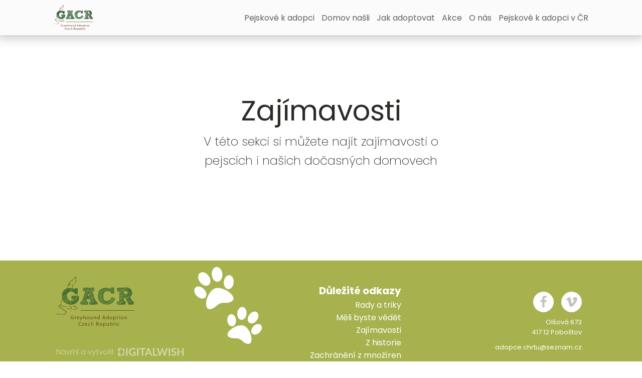

--- FILE ---
content_type: text/html; charset=UTF-8
request_url: https://adopcechrtu.cz/zajimavosti/
body_size: 9055
content:
<!DOCTYPE html>
<html lang="cs" >
<head>
<meta charset="UTF-8">
<meta name="viewport" content="width=device-width">
<!-- WP_HEAD() START -->
<meta name='robots' content='index, follow, max-image-preview:large, max-snippet:-1, max-video-preview:-1' />

	<!-- This site is optimized with the Yoast SEO plugin v19.5.1 - https://yoast.com/wordpress/plugins/seo/ -->
	<title>Zajímavosti | Adopce chrtu</title>
	<link rel="canonical" href="https://adopcechrtu.cz/zajimavosti/" />
	<meta property="og:locale" content="cs_CZ" />
	<meta property="og:type" content="article" />
	<meta property="og:title" content="Zajímavosti | Adopce chrtu" />
	<meta property="og:url" content="https://adopcechrtu.cz/zajimavosti/" />
	<meta property="og:site_name" content="Adopce chrtu" />
	<meta property="article:modified_time" content="2022-02-09T19:07:43+00:00" />
	<meta property="og:image" content="https://adopcechrtu.cz/wp-content/uploads/2021/10/logo-triko-1.png" />
	<meta property="og:image:width" content="908" />
	<meta property="og:image:height" content="352" />
	<meta property="og:image:type" content="image/png" />
	<meta name="twitter:card" content="summary_large_image" />
	<script type="application/ld+json" class="yoast-schema-graph">{"@context":"https://schema.org","@graph":[{"@type":"WebPage","@id":"https://adopcechrtu.cz/zajimavosti/","url":"https://adopcechrtu.cz/zajimavosti/","name":"Zajímavosti | Adopce chrtu","isPartOf":{"@id":"https://adopcechrtu.cz/#website"},"datePublished":"2022-02-09T19:07:42+00:00","dateModified":"2022-02-09T19:07:43+00:00","breadcrumb":{"@id":"https://adopcechrtu.cz/zajimavosti/#breadcrumb"},"inLanguage":"cs","potentialAction":[{"@type":"ReadAction","target":["https://adopcechrtu.cz/zajimavosti/"]}]},{"@type":"BreadcrumbList","@id":"https://adopcechrtu.cz/zajimavosti/#breadcrumb","itemListElement":[{"@type":"ListItem","position":1,"name":"Domů","item":"https://adopcechrtu.cz/"},{"@type":"ListItem","position":2,"name":"Zajímavosti"}]},{"@type":"WebSite","@id":"https://adopcechrtu.cz/#website","url":"https://adopcechrtu.cz/","name":"Adopce chrtu","description":"Pomáháme zachraňovat vysloužilé chrty ze zahraničí","publisher":{"@id":"https://adopcechrtu.cz/#organization"},"potentialAction":[{"@type":"SearchAction","target":{"@type":"EntryPoint","urlTemplate":"https://adopcechrtu.cz/?s={search_term_string}"},"query-input":"required name=search_term_string"}],"inLanguage":"cs"},{"@type":"Organization","@id":"https://adopcechrtu.cz/#organization","name":"Adopce Chrtů - GACR | GALGO","url":"https://adopcechrtu.cz/","sameAs":[],"logo":{"@type":"ImageObject","inLanguage":"cs","@id":"https://adopcechrtu.cz/#/schema/logo/image/","url":"https://adopcechrtu.cz/wp-content/uploads/2021/08/GACR_rgb.png","contentUrl":"https://adopcechrtu.cz/wp-content/uploads/2021/08/GACR_rgb.png","width":517,"height":333,"caption":"Adopce Chrtů - GACR | GALGO"},"image":{"@id":"https://adopcechrtu.cz/#/schema/logo/image/"}}]}</script>
	<!-- / Yoast SEO plugin. -->


<link rel="alternate" title="oEmbed (JSON)" type="application/json+oembed" href="https://adopcechrtu.cz/wp-json/oembed/1.0/embed?url=https%3A%2F%2Fadopcechrtu.cz%2Fzajimavosti%2F" />
<link rel="alternate" title="oEmbed (XML)" type="text/xml+oembed" href="https://adopcechrtu.cz/wp-json/oembed/1.0/embed?url=https%3A%2F%2Fadopcechrtu.cz%2Fzajimavosti%2F&#038;format=xml" />
<style id='wp-img-auto-sizes-contain-inline-css' type='text/css'>
img:is([sizes=auto i],[sizes^="auto," i]){contain-intrinsic-size:3000px 1500px}
/*# sourceURL=wp-img-auto-sizes-contain-inline-css */
</style>
<style id='wp-block-library-inline-css' type='text/css'>
:root{--wp-block-synced-color:#7a00df;--wp-block-synced-color--rgb:122,0,223;--wp-bound-block-color:var(--wp-block-synced-color);--wp-editor-canvas-background:#ddd;--wp-admin-theme-color:#007cba;--wp-admin-theme-color--rgb:0,124,186;--wp-admin-theme-color-darker-10:#006ba1;--wp-admin-theme-color-darker-10--rgb:0,107,160.5;--wp-admin-theme-color-darker-20:#005a87;--wp-admin-theme-color-darker-20--rgb:0,90,135;--wp-admin-border-width-focus:2px}@media (min-resolution:192dpi){:root{--wp-admin-border-width-focus:1.5px}}.wp-element-button{cursor:pointer}:root .has-very-light-gray-background-color{background-color:#eee}:root .has-very-dark-gray-background-color{background-color:#313131}:root .has-very-light-gray-color{color:#eee}:root .has-very-dark-gray-color{color:#313131}:root .has-vivid-green-cyan-to-vivid-cyan-blue-gradient-background{background:linear-gradient(135deg,#00d084,#0693e3)}:root .has-purple-crush-gradient-background{background:linear-gradient(135deg,#34e2e4,#4721fb 50%,#ab1dfe)}:root .has-hazy-dawn-gradient-background{background:linear-gradient(135deg,#faaca8,#dad0ec)}:root .has-subdued-olive-gradient-background{background:linear-gradient(135deg,#fafae1,#67a671)}:root .has-atomic-cream-gradient-background{background:linear-gradient(135deg,#fdd79a,#004a59)}:root .has-nightshade-gradient-background{background:linear-gradient(135deg,#330968,#31cdcf)}:root .has-midnight-gradient-background{background:linear-gradient(135deg,#020381,#2874fc)}:root{--wp--preset--font-size--normal:16px;--wp--preset--font-size--huge:42px}.has-regular-font-size{font-size:1em}.has-larger-font-size{font-size:2.625em}.has-normal-font-size{font-size:var(--wp--preset--font-size--normal)}.has-huge-font-size{font-size:var(--wp--preset--font-size--huge)}.has-text-align-center{text-align:center}.has-text-align-left{text-align:left}.has-text-align-right{text-align:right}.has-fit-text{white-space:nowrap!important}#end-resizable-editor-section{display:none}.aligncenter{clear:both}.items-justified-left{justify-content:flex-start}.items-justified-center{justify-content:center}.items-justified-right{justify-content:flex-end}.items-justified-space-between{justify-content:space-between}.screen-reader-text{border:0;clip-path:inset(50%);height:1px;margin:-1px;overflow:hidden;padding:0;position:absolute;width:1px;word-wrap:normal!important}.screen-reader-text:focus{background-color:#ddd;clip-path:none;color:#444;display:block;font-size:1em;height:auto;left:5px;line-height:normal;padding:15px 23px 14px;text-decoration:none;top:5px;width:auto;z-index:100000}html :where(.has-border-color){border-style:solid}html :where([style*=border-top-color]){border-top-style:solid}html :where([style*=border-right-color]){border-right-style:solid}html :where([style*=border-bottom-color]){border-bottom-style:solid}html :where([style*=border-left-color]){border-left-style:solid}html :where([style*=border-width]){border-style:solid}html :where([style*=border-top-width]){border-top-style:solid}html :where([style*=border-right-width]){border-right-style:solid}html :where([style*=border-bottom-width]){border-bottom-style:solid}html :where([style*=border-left-width]){border-left-style:solid}html :where(img[class*=wp-image-]){height:auto;max-width:100%}:where(figure){margin:0 0 1em}html :where(.is-position-sticky){--wp-admin--admin-bar--position-offset:var(--wp-admin--admin-bar--height,0px)}@media screen and (max-width:600px){html :where(.is-position-sticky){--wp-admin--admin-bar--position-offset:0px}}

/*# sourceURL=wp-block-library-inline-css */
</style><style id='wp-block-paragraph-inline-css' type='text/css'>
.is-small-text{font-size:.875em}.is-regular-text{font-size:1em}.is-large-text{font-size:2.25em}.is-larger-text{font-size:3em}.has-drop-cap:not(:focus):first-letter{float:left;font-size:8.4em;font-style:normal;font-weight:100;line-height:.68;margin:.05em .1em 0 0;text-transform:uppercase}body.rtl .has-drop-cap:not(:focus):first-letter{float:none;margin-left:.1em}p.has-drop-cap.has-background{overflow:hidden}:root :where(p.has-background){padding:1.25em 2.375em}:where(p.has-text-color:not(.has-link-color)) a{color:inherit}p.has-text-align-left[style*="writing-mode:vertical-lr"],p.has-text-align-right[style*="writing-mode:vertical-rl"]{rotate:180deg}
/*# sourceURL=https://adopcechrtu.cz/wp-includes/blocks/paragraph/style.min.css */
</style>
<style id='global-styles-inline-css' type='text/css'>
:root{--wp--preset--aspect-ratio--square: 1;--wp--preset--aspect-ratio--4-3: 4/3;--wp--preset--aspect-ratio--3-4: 3/4;--wp--preset--aspect-ratio--3-2: 3/2;--wp--preset--aspect-ratio--2-3: 2/3;--wp--preset--aspect-ratio--16-9: 16/9;--wp--preset--aspect-ratio--9-16: 9/16;--wp--preset--color--black: #000000;--wp--preset--color--cyan-bluish-gray: #abb8c3;--wp--preset--color--white: #ffffff;--wp--preset--color--pale-pink: #f78da7;--wp--preset--color--vivid-red: #cf2e2e;--wp--preset--color--luminous-vivid-orange: #ff6900;--wp--preset--color--luminous-vivid-amber: #fcb900;--wp--preset--color--light-green-cyan: #7bdcb5;--wp--preset--color--vivid-green-cyan: #00d084;--wp--preset--color--pale-cyan-blue: #8ed1fc;--wp--preset--color--vivid-cyan-blue: #0693e3;--wp--preset--color--vivid-purple: #9b51e0;--wp--preset--gradient--vivid-cyan-blue-to-vivid-purple: linear-gradient(135deg,rgb(6,147,227) 0%,rgb(155,81,224) 100%);--wp--preset--gradient--light-green-cyan-to-vivid-green-cyan: linear-gradient(135deg,rgb(122,220,180) 0%,rgb(0,208,130) 100%);--wp--preset--gradient--luminous-vivid-amber-to-luminous-vivid-orange: linear-gradient(135deg,rgb(252,185,0) 0%,rgb(255,105,0) 100%);--wp--preset--gradient--luminous-vivid-orange-to-vivid-red: linear-gradient(135deg,rgb(255,105,0) 0%,rgb(207,46,46) 100%);--wp--preset--gradient--very-light-gray-to-cyan-bluish-gray: linear-gradient(135deg,rgb(238,238,238) 0%,rgb(169,184,195) 100%);--wp--preset--gradient--cool-to-warm-spectrum: linear-gradient(135deg,rgb(74,234,220) 0%,rgb(151,120,209) 20%,rgb(207,42,186) 40%,rgb(238,44,130) 60%,rgb(251,105,98) 80%,rgb(254,248,76) 100%);--wp--preset--gradient--blush-light-purple: linear-gradient(135deg,rgb(255,206,236) 0%,rgb(152,150,240) 100%);--wp--preset--gradient--blush-bordeaux: linear-gradient(135deg,rgb(254,205,165) 0%,rgb(254,45,45) 50%,rgb(107,0,62) 100%);--wp--preset--gradient--luminous-dusk: linear-gradient(135deg,rgb(255,203,112) 0%,rgb(199,81,192) 50%,rgb(65,88,208) 100%);--wp--preset--gradient--pale-ocean: linear-gradient(135deg,rgb(255,245,203) 0%,rgb(182,227,212) 50%,rgb(51,167,181) 100%);--wp--preset--gradient--electric-grass: linear-gradient(135deg,rgb(202,248,128) 0%,rgb(113,206,126) 100%);--wp--preset--gradient--midnight: linear-gradient(135deg,rgb(2,3,129) 0%,rgb(40,116,252) 100%);--wp--preset--font-size--small: 13px;--wp--preset--font-size--medium: 20px;--wp--preset--font-size--large: 36px;--wp--preset--font-size--x-large: 42px;--wp--preset--spacing--20: 0.44rem;--wp--preset--spacing--30: 0.67rem;--wp--preset--spacing--40: 1rem;--wp--preset--spacing--50: 1.5rem;--wp--preset--spacing--60: 2.25rem;--wp--preset--spacing--70: 3.38rem;--wp--preset--spacing--80: 5.06rem;--wp--preset--shadow--natural: 6px 6px 9px rgba(0, 0, 0, 0.2);--wp--preset--shadow--deep: 12px 12px 50px rgba(0, 0, 0, 0.4);--wp--preset--shadow--sharp: 6px 6px 0px rgba(0, 0, 0, 0.2);--wp--preset--shadow--outlined: 6px 6px 0px -3px rgb(255, 255, 255), 6px 6px rgb(0, 0, 0);--wp--preset--shadow--crisp: 6px 6px 0px rgb(0, 0, 0);}:where(.is-layout-flex){gap: 0.5em;}:where(.is-layout-grid){gap: 0.5em;}body .is-layout-flex{display: flex;}.is-layout-flex{flex-wrap: wrap;align-items: center;}.is-layout-flex > :is(*, div){margin: 0;}body .is-layout-grid{display: grid;}.is-layout-grid > :is(*, div){margin: 0;}:where(.wp-block-columns.is-layout-flex){gap: 2em;}:where(.wp-block-columns.is-layout-grid){gap: 2em;}:where(.wp-block-post-template.is-layout-flex){gap: 1.25em;}:where(.wp-block-post-template.is-layout-grid){gap: 1.25em;}.has-black-color{color: var(--wp--preset--color--black) !important;}.has-cyan-bluish-gray-color{color: var(--wp--preset--color--cyan-bluish-gray) !important;}.has-white-color{color: var(--wp--preset--color--white) !important;}.has-pale-pink-color{color: var(--wp--preset--color--pale-pink) !important;}.has-vivid-red-color{color: var(--wp--preset--color--vivid-red) !important;}.has-luminous-vivid-orange-color{color: var(--wp--preset--color--luminous-vivid-orange) !important;}.has-luminous-vivid-amber-color{color: var(--wp--preset--color--luminous-vivid-amber) !important;}.has-light-green-cyan-color{color: var(--wp--preset--color--light-green-cyan) !important;}.has-vivid-green-cyan-color{color: var(--wp--preset--color--vivid-green-cyan) !important;}.has-pale-cyan-blue-color{color: var(--wp--preset--color--pale-cyan-blue) !important;}.has-vivid-cyan-blue-color{color: var(--wp--preset--color--vivid-cyan-blue) !important;}.has-vivid-purple-color{color: var(--wp--preset--color--vivid-purple) !important;}.has-black-background-color{background-color: var(--wp--preset--color--black) !important;}.has-cyan-bluish-gray-background-color{background-color: var(--wp--preset--color--cyan-bluish-gray) !important;}.has-white-background-color{background-color: var(--wp--preset--color--white) !important;}.has-pale-pink-background-color{background-color: var(--wp--preset--color--pale-pink) !important;}.has-vivid-red-background-color{background-color: var(--wp--preset--color--vivid-red) !important;}.has-luminous-vivid-orange-background-color{background-color: var(--wp--preset--color--luminous-vivid-orange) !important;}.has-luminous-vivid-amber-background-color{background-color: var(--wp--preset--color--luminous-vivid-amber) !important;}.has-light-green-cyan-background-color{background-color: var(--wp--preset--color--light-green-cyan) !important;}.has-vivid-green-cyan-background-color{background-color: var(--wp--preset--color--vivid-green-cyan) !important;}.has-pale-cyan-blue-background-color{background-color: var(--wp--preset--color--pale-cyan-blue) !important;}.has-vivid-cyan-blue-background-color{background-color: var(--wp--preset--color--vivid-cyan-blue) !important;}.has-vivid-purple-background-color{background-color: var(--wp--preset--color--vivid-purple) !important;}.has-black-border-color{border-color: var(--wp--preset--color--black) !important;}.has-cyan-bluish-gray-border-color{border-color: var(--wp--preset--color--cyan-bluish-gray) !important;}.has-white-border-color{border-color: var(--wp--preset--color--white) !important;}.has-pale-pink-border-color{border-color: var(--wp--preset--color--pale-pink) !important;}.has-vivid-red-border-color{border-color: var(--wp--preset--color--vivid-red) !important;}.has-luminous-vivid-orange-border-color{border-color: var(--wp--preset--color--luminous-vivid-orange) !important;}.has-luminous-vivid-amber-border-color{border-color: var(--wp--preset--color--luminous-vivid-amber) !important;}.has-light-green-cyan-border-color{border-color: var(--wp--preset--color--light-green-cyan) !important;}.has-vivid-green-cyan-border-color{border-color: var(--wp--preset--color--vivid-green-cyan) !important;}.has-pale-cyan-blue-border-color{border-color: var(--wp--preset--color--pale-cyan-blue) !important;}.has-vivid-cyan-blue-border-color{border-color: var(--wp--preset--color--vivid-cyan-blue) !important;}.has-vivid-purple-border-color{border-color: var(--wp--preset--color--vivid-purple) !important;}.has-vivid-cyan-blue-to-vivid-purple-gradient-background{background: var(--wp--preset--gradient--vivid-cyan-blue-to-vivid-purple) !important;}.has-light-green-cyan-to-vivid-green-cyan-gradient-background{background: var(--wp--preset--gradient--light-green-cyan-to-vivid-green-cyan) !important;}.has-luminous-vivid-amber-to-luminous-vivid-orange-gradient-background{background: var(--wp--preset--gradient--luminous-vivid-amber-to-luminous-vivid-orange) !important;}.has-luminous-vivid-orange-to-vivid-red-gradient-background{background: var(--wp--preset--gradient--luminous-vivid-orange-to-vivid-red) !important;}.has-very-light-gray-to-cyan-bluish-gray-gradient-background{background: var(--wp--preset--gradient--very-light-gray-to-cyan-bluish-gray) !important;}.has-cool-to-warm-spectrum-gradient-background{background: var(--wp--preset--gradient--cool-to-warm-spectrum) !important;}.has-blush-light-purple-gradient-background{background: var(--wp--preset--gradient--blush-light-purple) !important;}.has-blush-bordeaux-gradient-background{background: var(--wp--preset--gradient--blush-bordeaux) !important;}.has-luminous-dusk-gradient-background{background: var(--wp--preset--gradient--luminous-dusk) !important;}.has-pale-ocean-gradient-background{background: var(--wp--preset--gradient--pale-ocean) !important;}.has-electric-grass-gradient-background{background: var(--wp--preset--gradient--electric-grass) !important;}.has-midnight-gradient-background{background: var(--wp--preset--gradient--midnight) !important;}.has-small-font-size{font-size: var(--wp--preset--font-size--small) !important;}.has-medium-font-size{font-size: var(--wp--preset--font-size--medium) !important;}.has-large-font-size{font-size: var(--wp--preset--font-size--large) !important;}.has-x-large-font-size{font-size: var(--wp--preset--font-size--x-large) !important;}
/*# sourceURL=global-styles-inline-css */
</style>

<style id='classic-theme-styles-inline-css' type='text/css'>
/*! This file is auto-generated */
.wp-block-button__link{color:#fff;background-color:#32373c;border-radius:9999px;box-shadow:none;text-decoration:none;padding:calc(.667em + 2px) calc(1.333em + 2px);font-size:1.125em}.wp-block-file__button{background:#32373c;color:#fff;text-decoration:none}
/*# sourceURL=/wp-includes/css/classic-themes.min.css */
</style>
<link rel='stylesheet' id='contact-form-7-css' href='https://adopcechrtu.cz/wp-content/plugins/contact-form-7/includes/css/styles.css?ver=5.5.4' type='text/css' media='all' />
<link rel='stylesheet' id='oxygen-css' href='https://adopcechrtu.cz/wp-content/plugins/oxygen/component-framework/oxygen.css?ver=3.8.1' type='text/css' media='all' />
<script type="text/javascript" src="https://adopcechrtu.cz/wp-includes/js/jquery/jquery.min.js?ver=3.7.1" id="jquery-core-js"></script>
<link rel="https://api.w.org/" href="https://adopcechrtu.cz/wp-json/" /><link rel="alternate" title="JSON" type="application/json" href="https://adopcechrtu.cz/wp-json/wp/v2/pages/494" /><link rel="EditURI" type="application/rsd+xml" title="RSD" href="https://adopcechrtu.cz/xmlrpc.php?rsd" />
<meta name="generator" content="WordPress 6.9" />
<link rel='shortlink' href='https://adopcechrtu.cz/?p=494' />
<link rel="icon" href="https://adopcechrtu.cz/wp-content/uploads/2021/10/cropped-Novy-projekt-32x32.png" sizes="32x32" />
<link rel="icon" href="https://adopcechrtu.cz/wp-content/uploads/2021/10/cropped-Novy-projekt-192x192.png" sizes="192x192" />
<link rel="apple-touch-icon" href="https://adopcechrtu.cz/wp-content/uploads/2021/10/cropped-Novy-projekt-180x180.png" />
<meta name="msapplication-TileImage" content="https://adopcechrtu.cz/wp-content/uploads/2021/10/cropped-Novy-projekt-270x270.png" />
		<style type="text/css" id="wp-custom-css">
			.akce-link a{
	color:#A7B24E !important;
}
.akce-link a:hover{
	color:#808730 !important;
}		</style>
		<link href="https://fonts.googleapis.com/css?family=Poppins:100,200,300,400,500,600,700,800,900|Poppins:100,200,300,400,500,600,700,800,900" rel="stylesheet"><link rel='stylesheet' id='oxygen-cache-12-css' href='//adopcechrtu.cz/wp-content/uploads/oxygen/css/main-12.css?cache=1644572039&#038;ver=6.9' type='text/css' media='all' />
<link rel='stylesheet' id='oxygen-cache-11-css' href='//adopcechrtu.cz/wp-content/uploads/oxygen/css/default-page-11.css?cache=1644521285&#038;ver=6.9' type='text/css' media='all' />
<link rel='stylesheet' id='oxygen-cache-494-css' href='//adopcechrtu.cz/wp-content/uploads/oxygen/css/zajimavosti-494.css?cache=1644583566&#038;ver=6.9' type='text/css' media='all' />
<link rel='stylesheet' id='oxygen-universal-styles-css' href='//adopcechrtu.cz/wp-content/uploads/oxygen/css/universal.css?cache=1759995939&#038;ver=6.9' type='text/css' media='all' />
<!-- END OF WP_HEAD() -->
</head>
<body class="wp-singular page-template-default page page-id-494 wp-theme-oxygen-is-not-a-theme  wp-embed-responsive oxygen-body" >



						<header id="_header-2-225" class="oxy-header-wrapper oxy-overlay-header oxy-header" ><div id="_header_row-10-225" class="oxygen-show-in-sticky-only oxy-header-row" ><div class="oxy-header-container"><div id="_header_left-11-225" class="oxy-header-left" ><a id="gacr-logo" class="ct-link nav_link" href="/gacr/" target="_self"  ><img id="image-13-225" alt="" src="https://adopcechrtu.cz/wp-content/uploads/2021/08/GACR_rgb.png" class="ct-image"/></a><a id="galgo-logo" class="ct-link nav_link" href="/galgo/" target="_self"  ><img id="image-116-12" alt="" src="https://adopcechrtu.cz/wp-content/uploads/2021/10/logo-triko-1.png" class="ct-image"/></a><a id="all-logo" class="ct-link nav_link" href="/" target="_self"  ><img id="image-118-12" alt="" src="https://adopcechrtu.cz/wp-content/uploads/2021/08/GACR_rgb.png" class="ct-image"/></a></div><div id="_header_center-14-225" class="oxy-header-center" ></div><div id="_header_right-15-225" class="oxy-header-right" ><div id="burger-icon" class="ct-fancy-icon" ><svg id="svg-burger-icon"><use xlink:href="#Lineariconsicon-menu"></use></svg></div><div id="sd" class="ct-div-block" ><div id="all-navbar" class="ct-div-block" ><a id="link_text-119-12" class="ct-link-text nav_link" href="https://adopcechrtu.cz/galgo/pejsci/"   >Pejskové k adopci</a><a id="link_text-120-12" class="ct-link-text nav_link" href="https://adopcechrtu.cz/galgo/domov-nasli/"   >Domov našli</a><a id="link_text-111-12" class="ct-link-text nav_link" href="https://adopcechrtu.cz/gacr/jak-adoptovat/"   >Jak adoptovat</a><a id="link_text-112-12" class="ct-link-text nav_link" href="https://adopcechrtu.cz/akce/"   >Akce</a><a id="link_text-113-12" class="ct-link-text nav_link" href="https://adopcechrtu.cz/o-nas/"   >O nás</a><a id="link_text-114-12" class="ct-link-text nav_link" href="https://adopcechrtu.cz/adoptuj/"   >Pejskové k adopci v ČR</a></div><div id="galgo-navbar" class="ct-div-block" ><a id="link_text-122-12" class="ct-link-text nav_link" href="https://adopcechrtu.cz/galgo/pejsci/"   >Pejskové k adopci</a><a id="link_text-123-12" class="ct-link-text nav_link" href="https://adopcechrtu.cz/galgo/domov-nasli/"   >Domov našli</a><a id="link_text-105-12" class="ct-link-text nav_link" href="https://adopcechrtu.cz/galgo/jak-adoptovat/"   >Jak adoptovat</a><a id="link_text-106-12" class="ct-link-text nav_link" href="https://adopcechrtu.cz/galgo/akce/"   >Akce</a><a id="link_text-107-12" class="ct-link-text nav_link" href="https://adopcechrtu.cz/galgo/o-nas/"   >O nás</a><a id="link_text-108-12" class="ct-link-text nav_link" href="https://adopcechrtu.cz/galgo/adoptuj/"   >Pejskové k adopci v ČR</a><a id="link_text-127-12" class="ct-link-text nav_link" href="https://adopcechrtu.cz/gacr"   >GACR</a></div><div id="gacr-navbar" class="ct-div-block" ><a id="link_text-124-12" class="ct-link-text nav_link" href="https://adopcechrtu.cz/gacr/pejsci/"   >Pejskové k adopci</a><a id="link_text-125-12" class="ct-link-text nav_link" href="https://adopcechrtu.cz/gacr/domov-nasli/"   >Domov našli</a><a id="link_text-62-12" class="ct-link-text nav_link" href="https://adopcechrtu.cz/gacr/jak-adoptovat/"   >Jak adoptovat</a><a id="link_text-63-12" class="ct-link-text nav_link" href="https://adopcechrtu.cz/gacr/akce/"   >Akce</a><a id="link_text-64-12" class="ct-link-text nav_link" href="https://adopcechrtu.cz/gacr/o-nas/"   >O nás</a><a id="link_text-65-12" class="ct-link-text nav_link" href="https://adopcechrtu.cz/gacr/adoptuj/"   >Pejskové k adopci v ČR</a><a id="link_text-126-12" class="ct-link-text nav_link" href="https://adopcechrtu.cz/galgo"   >GALGO</a></div></div></div></div></div><div id="_header_row-320-12" class="oxy-header-row" ><div class="oxy-header-container"><div id="_header_left-321-12" class="oxy-header-left" ></div><div id="_header_center-322-12" class="oxy-header-center" ><div id="burger-set" class="ct-div-block" ><div id="burger-all" class="ct-div-block burger-all" ><a id="link_text-297-12" class="ct-link-text nav_link" href="https://adopcechrtu.cz/galgo/pejsci/"   >Pejskové k adopci</a><a id="link_text-298-12" class="ct-link-text nav_link" href="https://adopcechrtu.cz/galgo/domov-nasli/"   >Domov našli</a><a id="link_text-299-12" class="ct-link-text nav_link" href="https://adopcechrtu.cz/gacr/jak-adoptovat/"   >Jak adoptovat</a><a id="link_text-300-12" class="ct-link-text nav_link" href="https://adopcechrtu.cz/akce/"   >Akce</a><a id="link_text-301-12" class="ct-link-text nav_link" href="https://adopcechrtu.cz/o-nas/"   >O nás</a><a id="link_text-302-12" class="ct-link-text nav_link" href="https://adopcechrtu.cz/adoptuj/"   >Pejskové k adopci v ČR</a></div><div id="burger-galgo" class="ct-div-block burger-gacr" ><a id="link_text-304-12" class="ct-link-text nav_link" href="https://adopcechrtu.cz/galgo/pejsci/"   >Pejskové k adopci</a><a id="link_text-305-12" class="ct-link-text nav_link" href="https://adopcechrtu.cz/galgo/domov-nasli/"   >Domov našli</a><a id="link_text-306-12" class="ct-link-text nav_link" href="https://adopcechrtu.cz/galgo/jak-adoptovat/"   >Jak adoptovat</a><a id="link_text-307-12" class="ct-link-text nav_link" href="https://adopcechrtu.cz/galgo/akce/"   >Akce</a><a id="link_text-308-12" class="ct-link-text nav_link" href="https://adopcechrtu.cz/galgo/o-nas/"   >O nás</a><a id="link_text-309-12" class="ct-link-text nav_link" href="https://adopcechrtu.cz/galgo/adoptuj/"   >Pejskové k adopci v ČR</a><a id="link_text-310-12" class="ct-link-text nav_link" href="https://adopcechrtu.cz/gacr"   >GACR</a></div><div id="burger-gacr" class="ct-div-block" ><a id="link_text-312-12" class="ct-link-text nav_link" href="https://adopcechrtu.cz/gacr/pejsci/"   >Pejskové k adopci</a><a id="link_text-313-12" class="ct-link-text nav_link" href="https://adopcechrtu.cz/gacr/domov-nasli/"   >Domov našli</a><a id="link_text-314-12" class="ct-link-text nav_link" href="https://adopcechrtu.cz/gacr/jak-adoptovat/"   >Jak adoptovat</a><a id="link_text-315-12" class="ct-link-text nav_link" href="https://adopcechrtu.cz/gacr/akce/"   >Akce</a><a id="link_text-316-12" class="ct-link-text nav_link" href="https://adopcechrtu.cz/gacr/o-nas/"   >O nás</a><a id="link_text-317-12" class="ct-link-text nav_link" href="https://adopcechrtu.cz/gacr/adoptuj/"   >Pejskové k adopci v ČR</a><a id="link_text-318-12" class="ct-link-text nav_link" href="https://adopcechrtu.cz/galgo"   >GALGO</a></div></div></div><div id="_header_right-323-12" class="oxy-header-right" ></div></div></div></header>
		<div id='inner_content-3-228' class='ct-inner-content'><section id="section-2-494" class=" ct-section" ><div class="ct-section-inner-wrap"><h2 id="headline-3-494" class="ct-headline atomic-secondary-heading">Zajímavosti</h2><div id="text_block-4-494" class="ct-text-block atomic-subheading" >V této sekci si můžete najít zajímavosti o pejscích i našich dočasných domovech</div>        
                <div id="gacr-zajimavosti" class='oxy-easy-posts oxy-posts-grid' >
                    <div class='oxy-posts'>
                 <div class='oxy-post'>
  
    <a class='oxy-post-image' href='https://adopcechrtu.cz/gacr/zajimavosti-gacr/atlas-firem-ifo/'>
      <div class='oxy-post-image-fixed-ratio' style='background-image: url(https://adopcechrtu.cz/wp-content/uploads/2022/11/logoInfo.jpg);'>
      </div>
      
      <div class='oxy-post-image-date-overlay'>
		1. 11. 2022	  </div>
      
	</a>
  
	<a class='oxy-post-title' href='https://adopcechrtu.cz/gacr/zajimavosti-gacr/atlas-firem-ifo/'>ATLAS FIREM.info</a>


	<div class='oxy-post-content'>
		<p>Již 13 let spolupracujeme s portály ATLASfirem.info, které nám zajišťují podporu na internetu, aby naše stránky byly co nejlépe k dohledání. Děkujeme! Atlasfirem</p>
	</div>

	<a href='https://adopcechrtu.cz/gacr/zajimavosti-gacr/atlas-firem-ifo/' class='oxy-read-more'>Zjistit více</a>

</div> <div class='oxy-post'>
  
    <a class='oxy-post-image' href='https://adopcechrtu.cz/gacr/zajimavosti-gacr/propagace-pejsku-v-docasne-peci/'>
      <div class='oxy-post-image-fixed-ratio' style='background-image: url(https://adopcechrtu.cz/wp-content/uploads/2022/02/docasky.jpg);'>
      </div>
      
      <div class='oxy-post-image-date-overlay'>
		11. 2. 2022	  </div>
      
	</a>
  
	<a class='oxy-post-title' href='https://adopcechrtu.cz/gacr/zajimavosti-gacr/propagace-pejsku-v-docasne-peci/'>Propagace pejsků v dočasné péči</a>


	<div class='oxy-post-content'>
		<p>Jak se propagují pejsci, kteří na svůj domov ještě čekají?</p>
	</div>

	<a href='https://adopcechrtu.cz/gacr/zajimavosti-gacr/propagace-pejsku-v-docasne-peci/' class='oxy-read-more'>Zjistit více</a>

</div> <div class='oxy-post'>
  
    <a class='oxy-post-image' href='https://adopcechrtu.cz/gacr/zajimavosti-gacr/sampion/'>
      <div class='oxy-post-image-fixed-ratio' style='background-image: url(https://adopcechrtu.cz/wp-content/uploads/2022/02/sampion.jpg);'>
      </div>
      
      <div class='oxy-post-image-date-overlay'>
		11. 2. 2022	  </div>
      
	</a>
  
	<a class='oxy-post-title' href='https://adopcechrtu.cz/gacr/zajimavosti-gacr/sampion/'>ŠAMPION</a>


	<div class='oxy-post-content'>
		<p>Byli jsme u toho a Vikířek si zahrál hlavní roli</p>
	</div>

	<a href='https://adopcechrtu.cz/gacr/zajimavosti-gacr/sampion/' class='oxy-read-more'>Zjistit více</a>

</div>            </div>
                        <div class='oxy-easy-posts-pages'>
                            </div>
                            </div>
                        
                <div id="galgo-zajimavosti" class='oxy-easy-posts oxy-posts-grid' >
                    <div class='oxy-posts'>
                 <div class='oxy-post'>
  
    <a class='oxy-post-image' href='https://adopcechrtu.cz/gacr/zajimavosti-gacr/propagace-pejsku-v-docasne-peci/'>
      <div class='oxy-post-image-fixed-ratio' style='background-image: url(https://adopcechrtu.cz/wp-content/uploads/2022/02/docasky.jpg);'>
      </div>
      
      <div class='oxy-post-image-date-overlay'>
		11. 2. 2022	  </div>
      
	</a>
  
	<a class='oxy-post-title' href='https://adopcechrtu.cz/gacr/zajimavosti-gacr/propagace-pejsku-v-docasne-peci/'>Propagace pejsků v dočasné péči</a>


	<div class='oxy-post-content'>
		<p>Jak se propagují pejsci, kteří na svůj domov ještě čekají?</p>
	</div>

	<a href='https://adopcechrtu.cz/gacr/zajimavosti-gacr/propagace-pejsku-v-docasne-peci/' class='oxy-read-more'>Zjistit více</a>

</div> <div class='oxy-post'>
  
    <a class='oxy-post-image' href='https://adopcechrtu.cz/gacr/zajimavosti-gacr/sampion/'>
      <div class='oxy-post-image-fixed-ratio' style='background-image: url(https://adopcechrtu.cz/wp-content/uploads/2022/02/sampion.jpg);'>
      </div>
      
      <div class='oxy-post-image-date-overlay'>
		11. 2. 2022	  </div>
      
	</a>
  
	<a class='oxy-post-title' href='https://adopcechrtu.cz/gacr/zajimavosti-gacr/sampion/'>ŠAMPION</a>


	<div class='oxy-post-content'>
		<p>Byli jsme u toho a Vikířek si zahrál hlavní roli</p>
	</div>

	<a href='https://adopcechrtu.cz/gacr/zajimavosti-gacr/sampion/' class='oxy-read-more'>Zjistit více</a>

</div>            </div>
                        <div class='oxy-easy-posts-pages'>
                            </div>
                            </div>
                </div></section></div><section id="section-66-12" class=" ct-section" ><div class="ct-section-inner-wrap"><div id="fancy_icon-96-12" class="ct-fancy-icon" ><svg id="svg-fancy_icon-96-12"><use xlink:href="#FontAwesomeicon-paw"></use></svg></div><div id="fancy_icon-98-12" class="ct-fancy-icon" ><svg id="svg-fancy_icon-98-12"><use xlink:href="#FontAwesomeicon-paw"></use></svg></div><div id="new_columns-67-12" class="ct-new-columns" ><div id="div_block-68-12" class="ct-div-block" ><a id="link-79-12" class="ct-link" href="https://adopcechrtu.cz"   ><img id="image-78-12" alt="" src="https://adopcechrtu.cz/wp-content/uploads/2021/08/GACR_rgb.png" class="ct-image"/></a><a id="link-81-12" class="ct-link" href="https://digitalwish.cz" target="_blank"  ><div id="text_block-82-12" class="ct-text-block" >Návrhl a vytvořil</div><img id="image-83-12" alt="" src="https://adopcechrtu.cz/wp-content/uploads/2021/09/LOGO-digitalwish_white.png" class="ct-image"/></a></div><div id="div_block-74-12" class="ct-div-block" ><div id="all-footer-link" class="ct-div-block" ><h1 id="headline-154-12" class="ct-headline">Důležité odkazy</h1><a id="text_block-95-12" class="ct-link-text links_footer" href="https://adopcechrtu.cz/rady-a-triky/"   >Rady a triky</a><a id="text_block-137-12" class="ct-link-text links_footer" href="https://adopcechrtu.cz/meli-byste-vedet/" target="_self"  >Měli byste vědět</a><a id="text_block-138-12" class="ct-link-text links_footer" href="https://adopcechrtu.cz/zajimavosti/" target="_self"  >Zajímavosti</a><a id="text_block-139-12" class="ct-link-text links_footer" href="https://adopcechrtu.cz/z-historie/" target="_self"  >Z historie</a><a id="link_text-328-12" class="ct-link-text links_footer" href="https://adopcechrtu.cz/zachraneni-z-mnoziren/"   >Zachránění z množíren</a></div><div id="galgo-footer-link" class="ct-div-block" ><h1 id="headline-194-12" class="ct-headline">Důležité odkazy</h1><a id="link_text-195-12" class="ct-link-text links_footer" href="https://adopcechrtu.cz/galgo/rady-a-triky/"   >Rady a triky</a><a id="link_text-196-12" class="ct-link-text links_footer" href="https://adopcechrtu.cz/galgo/meli-byste-vedet/" target="_self"  >Měli byste vědět</a><a id="link_text-197-12" class="ct-link-text links_footer" href="https://adopcechrtu.cz/galgo/zajimavosti/" target="_self"  >Zajímavosti</a><a id="link_text-198-12" class="ct-link-text links_footer" href="https://adopcechrtu.cz/galgo/z-historie/" target="_self"  >Z historie</a><a id="link_text-324-12" class="ct-link-text links_footer" href="https://adopcechrtu.cz/galgo/zachraneni-z-mnoziren/"   >Zachránění z množíren</a></div><div id="gacr-footer-link" class="ct-div-block" ><h1 id="headline-200-12" class="ct-headline">Důležité odkazy</h1><a id="link_text-201-12" class="ct-link-text links_footer" href="https://adopcechrtu.cz/gacr/rady-a-triky/"   >Rady a triky</a><a id="link_text-202-12" class="ct-link-text links_footer" href="https://adopcechrtu.cz/gacr/meli-byste-vedet/" target="_self"  >Měli byste vědět</a><a id="link_text-203-12" class="ct-link-text links_footer" href="https://adopcechrtu.cz/gacr/zajimavosti/" target="_self"  >Zajímavosti</a><a id="link_text-204-12" class="ct-link-text links_footer" href="https://adopcechrtu.cz/gacr/z-historie/" target="_self"  >Z historie</a><a id="link_text-325-12" class="ct-link-text links_footer" href="https://adopcechrtu.cz/gacr/zachraneni-z-mnoziren/"   >Zachránění z množíren</a></div></div><div id="div_block-128-12" class="ct-div-block" ><div id="all-footer" class="ct-div-block" ><div id="div_block-129-12" class="ct-div-block" ><a id="link-130-12" class="ct-link" href="https://www.facebook.com/groups/121666717865798/" target="_blank"  ><div id="fancy_icon-131-12" class="ct-fancy-icon" ><svg id="svg-fancy_icon-131-12"><use xlink:href="#FontAwesomeicon-facebook"></use></svg></div></a><a id="link-132-12" class="ct-link" href="https://vimeo.com/user24146213" target="_blank"  ><div id="fancy_icon-133-12" class="ct-fancy-icon" ><svg id="svg-fancy_icon-133-12"><use xlink:href="#FontAwesomeicon-vimeo"></use></svg></div></a></div><div id="text_block-134-12" class="ct-text-block" >Olšová 673<br>417 12 Poboštov</div><div id="text_block-135-12" class="ct-text-block" >adopce.chrtu@seznam.cz</div></div><div id="galgo-footer" class="ct-div-block" ><div id="div_block-167-12" class="ct-div-block" ><a id="link-168-12" class="ct-link" href="https://www.facebook.com/groups/216766415077018" target="_blank"  ><div id="fancy_icon-169-12" class="ct-fancy-icon" ><svg id="svg-fancy_icon-169-12"><use xlink:href="#FontAwesomeicon-facebook"></use></svg></div></a><a id="link-170-12" class="ct-link" href="https://vimeo.com/user24146213" target="_blank"  ><div id="fancy_icon-171-12" class="ct-fancy-icon" ><svg id="svg-fancy_icon-171-12"><use xlink:href="#FontAwesomeicon-vimeo"></use></svg></div></a></div><div id="text_block-172-12" class="ct-text-block" >Olšová 673<br>417 12 Poboštov</div><div id="text_block-173-12" class="ct-text-block" >galgovnouzi@seznam.cz</div></div><div id="gacr-footer" class="ct-div-block" ><div id="div_block-175-12" class="ct-div-block" ><a id="link-176-12" class="ct-link" href="https://www.facebook.com/groups/121666717865798/" target="_blank"  ><div id="fancy_icon-177-12" class="ct-fancy-icon" ><svg id="svg-fancy_icon-177-12"><use xlink:href="#FontAwesomeicon-facebook"></use></svg></div></a><a id="link-178-12" class="ct-link" href="https://vimeo.com/user24146213" target="_blank"  ><div id="fancy_icon-179-12" class="ct-fancy-icon" ><svg id="svg-fancy_icon-179-12"><use xlink:href="#FontAwesomeicon-vimeo"></use></svg></div></a></div><div id="text_block-180-12" class="ct-text-block" >Olšová 673<br>417 12 Poboštov</div><div id="text_block-181-12" class="ct-text-block" >adopce.chrtu@seznam.cz</div></div></div></div></div></section>	<!-- WP_FOOTER -->
<script type="speculationrules">
{"prefetch":[{"source":"document","where":{"and":[{"href_matches":"/*"},{"not":{"href_matches":["/wp-*.php","/wp-admin/*","/wp-content/uploads/*","/wp-content/*","/wp-content/plugins/*","/wp-content/themes/twentytwentyone/*","/wp-content/themes/oxygen-is-not-a-theme/*","/*\\?(.+)"]}},{"not":{"selector_matches":"a[rel~=\"nofollow\"]"}},{"not":{"selector_matches":".no-prefetch, .no-prefetch a"}}]},"eagerness":"conservative"}]}
</script>
<script type="text/javascript" id="ct_custom_js_100109">if (window.location.href.split("/")[3] == "galgo" || window.location.href.split("/")[3] == "gacr"){
	document.getElementById("all-navbar").style.display = "None";
}</script>
<script type="text/javascript" id="ct_custom_js_100103">if (window.location.href.split("/")[3] != "galgo"){
	document.getElementById("galgo-navbar").style.display = "None";
}</script>
<script type="text/javascript" id="ct_custom_js_100016">if (window.location.href.split("/")[3] != "gacr"){
	document.getElementById("gacr-navbar").style.display = "None";
}</script>
<script type="text/javascript" id="ct_custom_js_100296">if (window.location.href.split("/")[3] == "galgo" || window.location.href.split("/")[3] == "gacr"){
	document.getElementById("burger-all").style.display = "None";
}</script>
<script type="text/javascript" id="ct_custom_js_100303">if (window.location.href.split("/")[3] != "galgo"){
	document.getElementById("burger-galgo").style.display = "None";
}</script>
<script type="text/javascript" id="ct_custom_js_100311">if (window.location.href.split("/")[3] != "gacr"){
	document.getElementById("burger-gacr").style.display = "None";
}</script>
<script type="text/javascript" id="ct_custom_js_100182">if (window.location.href.split("/")[3] == "galgo" || window.location.href.split("/")[3] == "gacr"){
	document.getElementById("all-footer-link").style.display = "None";
}</script>
<script type="text/javascript" id="ct_custom_js_100193">if (window.location.href.split("/")[3] != "galgo"){
	document.getElementById("galgo-footer-link").style.display = "None";
}</script>
<script type="text/javascript" id="ct_custom_js_100199">if (window.location.href.split("/")[3] != "gacr"){
	document.getElementById("gacr-footer-link").style.display = "None";
}</script>
<script type="text/javascript" id="ct_custom_js_100157">if (window.location.href.split("/")[3] == "galgo" || window.location.href.split("/")[3] == "gacr"){
	document.getElementById("all-footer").style.display = "None";
}</script>
<script type="text/javascript" id="ct_custom_js_100166">if (window.location.href.split("/")[3] != "galgo"){
	document.getElementById("galgo-footer").style.display = "None";
}</script>
<script type="text/javascript" id="ct_custom_js_100174">if (window.location.href.split("/")[3] != "gacr"){
	document.getElementById("gacr-footer").style.display = "None";
}</script>
<script type="text/javascript" id="ct_custom_js_100012">if (window.location.href.split("/")[3] != "gacr"){
	document.getElementById("gacr-logo").style.display = "None";
}</script>
<script type="text/javascript" id="ct_custom_js_100115">if (window.location.href.split("/")[3] != "galgo"){
	document.getElementById("galgo-logo").style.display = "None";
}</script>
<script type="text/javascript" id="ct_custom_js_100117">if (window.location.href.split("/")[3] == "galgo" || window.location.href.split("/")[3] == "gacr"){
	document.getElementById("all-logo").style.display = "None";
}</script>
<script type="text/javascript" id="ct_custom_js_100205">document.getElementById("burger-icon").addEventListener("click", changeBurger);

function changeBurger() {
	var burgerMenu = document.getElementById("burger-set");
	if(burgerMenu.style.display == "block"){
		burgerMenu.style.display = "none";
	}
	else{
		burgerMenu.style.display = "block";
	}
}</script>
<style>.ct-FontAwesomeicon-facebook{width:0.57142857142857em}</style>
<style>.ct-FontAwesomeicon-paw{width:0.92857142857143em}</style>
<?xml version="1.0"?><svg xmlns="http://www.w3.org/2000/svg" xmlns:xlink="http://www.w3.org/1999/xlink" aria-hidden="true" style="position: absolute; width: 0; height: 0; overflow: hidden;" version="1.1"><defs><symbol id="FontAwesomeicon-facebook" viewBox="0 0 16 28"><title>facebook</title><path d="M14.984 0.187v4.125h-2.453c-1.922 0-2.281 0.922-2.281 2.25v2.953h4.578l-0.609 4.625h-3.969v11.859h-4.781v-11.859h-3.984v-4.625h3.984v-3.406c0-3.953 2.422-6.109 5.953-6.109 1.687 0 3.141 0.125 3.563 0.187z"/></symbol><symbol id="FontAwesomeicon-paw" viewBox="0 0 26 28"><title>paw</title><path d="M12.187 7.375c0 1.75-0.906 3.828-2.922 3.828-2.531 0-4.062-3.187-4.062-5.375 0-1.75 0.906-3.828 2.922-3.828 2.547 0 4.062 3.187 4.062 5.375zM6.844 14.922c0 1.516-0.797 3.094-2.516 3.094-2.5 0-4.328-3.063-4.328-5.328 0-1.516 0.812-3.109 2.516-3.109 2.5 0 4.328 3.078 4.328 5.344zM13 14.5c3.828 0 9 5.516 9 9.203 0 1.984-1.625 2.297-3.219 2.297-2.094 0-3.781-1.406-5.781-1.406-2.094 0-3.875 1.391-6.141 1.391-1.516 0-2.859-0.516-2.859-2.281 0-3.703 5.172-9.203 9-9.203zM16.734 11.203c-2.016 0-2.922-2.078-2.922-3.828 0-2.188 1.516-5.375 4.062-5.375 2.016 0 2.922 2.078 2.922 3.828 0 2.188-1.531 5.375-4.062 5.375zM23.484 9.578c1.703 0 2.516 1.594 2.516 3.109 0 2.266-1.828 5.328-4.328 5.328-1.719 0-2.516-1.578-2.516-3.094 0-2.266 1.828-5.344 4.328-5.344z"/></symbol><symbol id="FontAwesomeicon-vimeo" viewBox="0 0 28 28"><title>vimeo</title><path d="M26.703 8.094c-0.109 2.469-1.844 5.859-5.187 10.172-3.469 4.484-6.375 6.734-8.781 6.734-1.484 0-2.734-1.375-3.75-4.109-0.688-2.5-1.375-5.016-2.063-7.531-0.75-2.734-1.578-4.094-2.453-4.094-0.187 0-0.844 0.391-1.984 1.188l-1.203-1.531c1.25-1.109 2.484-2.234 3.719-3.313 1.656-1.469 2.922-2.203 3.766-2.281 1.984-0.187 3.187 1.156 3.656 4.047 0.484 3.125 0.844 5.078 1.031 5.828 0.578 2.594 1.188 3.891 1.875 3.891 0.531 0 1.328-0.828 2.406-2.516 1.062-1.687 1.625-2.969 1.703-3.844 0.141-1.453-0.422-2.172-1.703-2.172-0.609 0-1.234 0.141-1.891 0.406 1.25-4.094 3.641-6.078 7.172-5.969 2.609 0.078 3.844 1.781 3.687 5.094z"/></symbol></defs></svg><?xml version="1.0"?><svg xmlns="http://www.w3.org/2000/svg" xmlns:xlink="http://www.w3.org/1999/xlink" style="position: absolute; width: 0; height: 0; overflow: hidden;" version="1.1"><defs><symbol id="Lineariconsicon-menu" viewBox="0 0 20 20"><title>menu</title><path class="path1" d="M17.5 6h-15c-0.276 0-0.5-0.224-0.5-0.5s0.224-0.5 0.5-0.5h15c0.276 0 0.5 0.224 0.5 0.5s-0.224 0.5-0.5 0.5z"/><path class="path2" d="M17.5 11h-15c-0.276 0-0.5-0.224-0.5-0.5s0.224-0.5 0.5-0.5h15c0.276 0 0.5 0.224 0.5 0.5s-0.224 0.5-0.5 0.5z"/><path class="path3" d="M17.5 16h-15c-0.276 0-0.5-0.224-0.5-0.5s0.224-0.5 0.5-0.5h15c0.276 0 0.5 0.224 0.5 0.5s-0.224 0.5-0.5 0.5z"/></symbol></defs></svg><script type="text/javascript" id="ct_custom_js_5">if (window.location.href.split("/")[3] != "gacr"){
	document.getElementById("gacr-zajimavosti").style.display = "None";
}</script>
<script type="text/javascript" id="ct_custom_js_8">if (window.location.href.split("/")[3] != "galgo"){
	document.getElementById("galgo-zajimavosti").style.display = "None";
}</script>
<script type="text/javascript" src="https://adopcechrtu.cz/wp-includes/js/dist/vendor/wp-polyfill.min.js?ver=3.15.0" id="wp-polyfill-js"></script>
<script type="text/javascript" id="contact-form-7-js-extra">
/* <![CDATA[ */
var wpcf7 = {"api":{"root":"https://adopcechrtu.cz/wp-json/","namespace":"contact-form-7/v1"}};
//# sourceURL=contact-form-7-js-extra
/* ]]> */
</script>
<script type="text/javascript" src="https://adopcechrtu.cz/wp-content/plugins/contact-form-7/includes/js/index.js?ver=5.5.4" id="contact-form-7-js"></script>
<script type="text/javascript" id="ct-footer-js"></script><!-- /WP_FOOTER --> 
</body>
</html>


--- FILE ---
content_type: text/css
request_url: https://adopcechrtu.cz/wp-content/uploads/oxygen/css/main-12.css?cache=1644572039&ver=6.9
body_size: 1623
content:
#section-66-12 > .ct-section-inner-wrap{padding-top:20px;padding-bottom:10px}#section-66-12{background-color:#a7b24e;position:relative}#all-navbar{flex-direction:row;display:flex;align-items:center;border-top-width:1px;border-top-style:none;border-top-color:#dddddd;margin-top:10px;height:100%;border-right-style:none;border-bottom-style:none;border-left-style:none;margin-bottom:10px}#galgo-navbar{flex-direction:row;display:flex;align-items:center;border-top-width:1px;border-top-style:none;border-top-color:#dddddd;margin-top:10px;height:100%;border-right-style:none;border-bottom-style:none;border-left-style:none;margin-bottom:10px}#gacr-navbar{flex-direction:row;display:flex;align-items:center;border-top-width:1px;border-top-style:none;border-top-color:#dddddd;margin-top:10px;height:100%;border-right-style:none;border-bottom-style:none;border-left-style:none;margin-bottom:10px}#burger-set{display:none}#burger-all{flex-direction:row;display:flex;align-items:center;border-top-width:1px;border-top-style:none;border-top-color:#dddddd;margin-top:10px;height:100%;border-right-style:none;border-bottom-style:none;border-left-style:none;margin-bottom:10px}#burger-galgo{flex-direction:row;display:flex;align-items:center;border-top-width:1px;border-top-style:none;border-top-color:#dddddd;margin-top:10px;height:100%;border-right-style:none;border-bottom-style:none;border-left-style:none;margin-bottom:10px}#burger-gacr{flex-direction:row;display:flex;align-items:center;border-top-width:1px;border-top-style:none;border-top-color:#dddddd;margin-top:10px;height:100%;border-right-style:none;border-bottom-style:none;border-left-style:none;margin-bottom:10px}#div_block-68-12{width:33.32%;justify-content:center;padding-left:12px;padding-right:12px;padding-top:12px;padding-bottom:12px;display:flex;text-align:left;-webkit-font-smoothing:antialiased;-moz-osx-font-smoothing:grayscale}#div_block-74-12{width:33.34%;align-items:flex-end;text-align:right;justify-content:center}#all-footer-link{align-items:flex-end;text-align:right}#galgo-footer-link{align-items:flex-end;text-align:right}#gacr-footer-link{align-items:flex-end;text-align:right}#div_block-128-12{width:33.34%;align-items:flex-end;text-align:right;justify-content:center}#all-footer{align-items:flex-end;text-align:right}#div_block-129-12{flex-direction:row;display:flex}#galgo-footer{align-items:flex-end;text-align:right}#div_block-167-12{flex-direction:row;display:flex}#gacr-footer{align-items:flex-end;text-align:right}#div_block-175-12{flex-direction:row;display:flex}@media (max-width:1120px){#sd{display:block}}@media (max-width:1120px){#all-navbar{border-top-style:solid}}@media (max-width:1120px){#galgo-navbar{border-top-style:solid}}@media (max-width:1120px){#gacr-navbar{border-top-style:solid}}@media (max-width:1120px){#burger-set{display:none}}@media (max-width:1120px){#burger-all{border-top-style:solid}}@media (max-width:1120px){#burger-galgo{border-top-style:solid}}@media (max-width:1120px){#burger-gacr{border-top-style:solid}}@media (max-width:991px){#sd{display:none;align-items:center;text-align:center;justify-content:center;width:100vw}}@media (max-width:991px){#all-navbar{display:flex;align-items:center;text-align:center;flex-direction:column;justify-content:center}}@media (max-width:991px){#galgo-navbar{display:flex;align-items:center;text-align:center;flex-direction:column;justify-content:center}}@media (max-width:991px){#gacr-navbar{display:flex;align-items:center;text-align:center;flex-direction:column;justify-content:center}}@media (max-width:991px){#burger-set{align-items:center;text-align:center;justify-content:center;width:100vw;display:none}}@media (max-width:991px){#burger-all{display:flex;align-items:center;text-align:center;flex-direction:column;justify-content:center}}@media (max-width:991px){#burger-galgo{display:flex;align-items:center;text-align:center;flex-direction:column;justify-content:center}}@media (max-width:991px){#burger-gacr{display:flex;align-items:center;text-align:center;flex-direction:column;justify-content:center}}@media (max-width:991px){#div_block-68-12{flex-direction:column;display:flex;align-items:center;text-align:center;justify-content:center;order:2}}@media (max-width:991px){#div_block-74-12{flex-direction:column;display:flex;align-items:center;text-align:center}}@media (max-width:991px){#all-footer-link{flex-direction:column;display:flex;justify-content:center;align-items:center;text-align:center}}@media (max-width:991px){#galgo-footer-link{flex-direction:column;display:flex;align-items:center;text-align:center;justify-content:center}}@media (max-width:991px){#gacr-footer-link{flex-direction:column;display:flex;align-items:center;text-align:center;justify-content:center}}@media (max-width:991px){#div_block-128-12{flex-direction:column;display:flex;align-items:center;text-align:center;justify-content:center}}@media (max-width:991px){#all-footer{flex-direction:column;display:flex;align-items:center;text-align:center;justify-content:center}}@media (max-width:991px){#galgo-footer{flex-direction:column;display:flex;align-items:center;text-align:center;justify-content:center}}@media (max-width:991px){#gacr-footer{flex-direction:column;display:flex;align-items:center;text-align:center;justify-content:center}}@media (max-width:767px){#all-navbar{flex-direction:column;display:flex}}@media (max-width:767px){#galgo-navbar{flex-direction:column;display:flex}}@media (max-width:767px){#gacr-navbar{flex-direction:column;display:flex}}@media (max-width:767px){#burger-all{flex-direction:column;display:flex}}@media (max-width:767px){#burger-galgo{flex-direction:column;display:flex}}@media (max-width:767px){#burger-gacr{flex-direction:column;display:flex}}@media (max-width:767px){#div_block-68-12{flex-direction:column;display:flex;align-items:center;text-align:center}}@media (max-width:767px){#div_block-74-12{flex-direction:column;display:flex;align-items:center;text-align:center}}@media (max-width:767px){#div_block-128-12{flex-direction:column;display:flex;align-items:center;text-align:center}}@media (max-width:479px){#all-navbar{flex-direction:column;display:flex;align-items:center;text-align:center}}@media (max-width:479px){#galgo-navbar{flex-direction:column;display:flex;align-items:center;text-align:center}}@media (max-width:479px){#gacr-navbar{flex-direction:column;display:flex;align-items:center;text-align:center}}@media (max-width:479px){#burger-all{flex-direction:column;display:flex;align-items:center;text-align:center}}@media (max-width:479px){#burger-galgo{flex-direction:column;display:flex;align-items:center;text-align:center}}@media (max-width:479px){#burger-gacr{flex-direction:column;display:flex;align-items:center;text-align:center}}@media (max-width:991px){#new_columns-67-12> .ct-div-block{width:100% !important}}#headline-154-12{font-size:20px;color:#ffffff;useCustomTag:true}#headline-194-12{font-size:20px;color:#ffffff;useCustomTag:true}#headline-200-12{font-size:20px;color:#ffffff;useCustomTag:true}#text_block-82-12{color:#ffffff;font-size:15px;font-weight:300;float:left;opacity:1}#text_block-134-12{color:#ffffff;margin-top:10px;margin-bottom:10px;font-size:13px}#text_block-135-12{color:#ffffff;font-size:13px}#text_block-172-12{color:#ffffff;margin-top:10px;margin-bottom:10px;font-size:13px}#text_block-173-12{color:#ffffff;font-size:13px}#text_block-180-12{color:#ffffff;margin-top:10px;margin-bottom:10px;font-size:13px}#text_block-181-12{color:#ffffff;font-size:13px}#link_text-119-12{url-encoded:true}#link_text-120-12{url-encoded:true}#link_text-111-12{url-encoded:true}#link_text-112-12{url-encoded:true}#link_text-113-12{url-encoded:true}#link_text-114-12{url-encoded:true}#link_text-122-12{url-encoded:true}#link_text-123-12{url-encoded:true}#link_text-105-12{url-encoded:true}#link_text-106-12{url-encoded:true}#link_text-107-12{url-encoded:true}#link_text-108-12{url-encoded:true}#link_text-127-12{url-encoded:true}#link_text-124-12{url-encoded:true}#link_text-125-12{url-encoded:true}#link_text-62-12{url-encoded:true}#link_text-63-12{url-encoded:true}#link_text-64-12{url-encoded:true}#link_text-65-12{url-encoded:true}#link_text-126-12{url-encoded:true}#link_text-297-12{url-encoded:true}#link_text-298-12{url-encoded:true}#link_text-299-12{url-encoded:true}#link_text-300-12{url-encoded:true}#link_text-301-12{url-encoded:true}#link_text-302-12{url-encoded:true}#link_text-304-12{url-encoded:true}#link_text-305-12{url-encoded:true}#link_text-306-12{url-encoded:true}#link_text-307-12{url-encoded:true}#link_text-308-12{url-encoded:true}#link_text-309-12{url-encoded:true}#link_text-310-12{url-encoded:true}#link_text-312-12{url-encoded:true}#link_text-313-12{url-encoded:true}#link_text-314-12{url-encoded:true}#link_text-315-12{url-encoded:true}#link_text-316-12{url-encoded:true}#link_text-317-12{url-encoded:true}#link_text-318-12{url-encoded:true}#text_block-95-12{color:#ffffff;url-encoded:true}#text_block-137-12{color:#ffffff;url-encoded:true}#text_block-138-12{color:#ffffff;url-encoded:true}#text_block-139-12{color:#ffffff;url-encoded:true}#link_text-328-12{color:#ffffff;url-encoded:true}#link_text-195-12{color:#ffffff;url-encoded:true}#link_text-196-12{color:#ffffff;url-encoded:true}#link_text-197-12{color:#ffffff;url-encoded:true}#link_text-198-12{color:#ffffff;url-encoded:true}#link_text-324-12{color:#ffffff;url-encoded:true}#link_text-201-12{color:#ffffff;url-encoded:true}#link_text-202-12{color:#ffffff;url-encoded:true}#link_text-203-12{color:#ffffff;url-encoded:true}#link_text-204-12{color:#ffffff;url-encoded:true}#link_text-325-12{color:#ffffff;url-encoded:true}#gacr-logo{url-encoded:true}#galgo-logo{url-encoded:true}#all-logo{url-encoded:true}#link-79-12{url-encoded:true;opacity:0.8}#link-79-12:hover{opacity:1}#link-81-12{width:100%;flex-direction:row;text-align:left;display:flex;justify-content:flex-start;opacity:0.5;margin-top:20px;url-encoded:true}#link-81-12:hover{opacity:1}#link-130-12{url-encoded:true}#link-132-12{url-encoded:true}#link-168-12{url-encoded:true}#link-170-12{url-encoded:true}#link-176-12{url-encoded:true}#link-178-12{url-encoded:true}@media (max-width:991px){#link-81-12{flex-direction:row;display:flex;align-items:center;justify-content:center;text-align:center}}@media (max-width:767px){#gacr-logo{margin-top:12px;margin-bottom:24px}}@media (max-width:767px){#galgo-logo{margin-top:12px;margin-bottom:24px}}@media (max-width:767px){#all-logo{margin-top:12px;margin-bottom:24px}}#image-13-225{height:50px;padding-bottom:0px;margin-top:010px;margin-bottom:10px}#image-116-12{height:50px;padding-bottom:0px;margin-top:010px;margin-bottom:10px}#image-118-12{height:50px;padding-bottom:0px;margin-top:010px;margin-bottom:10px}#image-78-12{height:100px}#image-83-12{float:left;width:150px;opacity:1}#image-83-12:hover{opacity:1}#burger-icon{display:none}#fancy_icon-96-12{color:#ffffff}#fancy_icon-96-12>svg{width:88px;height:88px}#fancy_icon-96-12{position:absolute;top:10px;left:30%;transform:rotate(-20deg)}#fancy_icon-98-12{color:#ffffff}#fancy_icon-98-12>svg{width:77px;height:77px}#fancy_icon-98-12{position:absolute;top:90px;left:35%;transform:rotate(20deg)}#fancy_icon-131-12{background-color:#ffffff;border:1px solid #ffffff;padding:7px;color:rgba(112,112,112,0.42)}#fancy_icon-131-12>svg{width:25px;height:25px}#fancy_icon-131-12{margin-left:20px}#fancy_icon-133-12{background-color:#ffffff;border:1px solid #ffffff;padding:7px;color:rgba(112,112,112,0.42)}#fancy_icon-133-12>svg{width:25px;height:25px}#fancy_icon-133-12{margin-left:15px}#fancy_icon-169-12{background-color:#ffffff;border:1px solid #ffffff;padding:7px;color:rgba(112,112,112,0.42)}#fancy_icon-169-12>svg{width:25px;height:25px}#fancy_icon-169-12{margin-left:20px}#fancy_icon-171-12{background-color:#ffffff;border:1px solid #ffffff;padding:7px;color:rgba(112,112,112,0.42)}#fancy_icon-171-12>svg{width:25px;height:25px}#fancy_icon-171-12{margin-left:15px}#fancy_icon-177-12{background-color:#ffffff;border:1px solid #ffffff;padding:7px;color:rgba(112,112,112,0.42)}#fancy_icon-177-12>svg{width:25px;height:25px}#fancy_icon-177-12{margin-left:20px}#fancy_icon-179-12{background-color:#ffffff;border:1px solid #ffffff;padding:7px;color:rgba(112,112,112,0.42)}#fancy_icon-179-12>svg{width:25px;height:25px}#fancy_icon-179-12{margin-left:15px}@media (max-width:1120px){#burger-icon{display:none}}@media (max-width:991px){#burger-icon{color:#a7b24e}#burger-icon>svg{width:39px;height:39px}#burger-icon{display:block}}@media (max-width:991px){#fancy_icon-96-12{display:none}}@media (max-width:991px){#fancy_icon-98-12{display:none}}#_header-2-225{box-shadow:0px 0px 19px 6px #c9c9c9}#_header_row-10-225 .oxy-nav-menu-open,#_header_row-10-225 .oxy-nav-menu:not(.oxy-nav-menu-open) .sub-menu{background-color:#fbfbfb}.oxy-header.oxy-sticky-header-active > #_header_row-10-225.oxygen-show-in-sticky-only{display:block}#_header_row-10-225{border-bottom-width:1px;border-bottom-style:none;border-bottom-color:#dddddd;background-color:#fbfbfb;min-height:60px;border-top-style:none;border-right-style:none;border-left-style:none;show-in-sticky-only:yes;box-shadow:0px 0px 0px 0px #c9c9c9}#_header_row-320-12 .oxy-nav-menu-open,#_header_row-320-12 .oxy-nav-menu:not(.oxy-nav-menu-open) .sub-menu{background-color:#fbfbfb}.oxy-header.oxy-sticky-header-active > #_header_row-320-12.oxygen-show-in-sticky-only{display:block}#_header_row-320-12{background-color:#fbfbfb}

--- FILE ---
content_type: text/css
request_url: https://adopcechrtu.cz/wp-content/uploads/oxygen/css/default-page-11.css?cache=1644521285&ver=6.9
body_size: -82
content:
#inner_content-3-228{overflow-x:hidden}

--- FILE ---
content_type: text/css
request_url: https://adopcechrtu.cz/wp-content/uploads/oxygen/css/zajimavosti-494.css?cache=1644583566&ver=6.9
body_size: 766
content:
#section-2-494 > .ct-section-inner-wrap{padding-top:120px;padding-bottom:120px;display:flex;flex-direction:column;align-items:center}#section-2-494{text-align:center}#headline-3-494{margin-bottom:12px;margin-left:20px;margin-right:20px}#text_block-4-494{margin-left:20px;margin-right:20px;margin-bottom:60px}#gacr-zajimavosti .oxy-posts{display:flex;flex-direction:row;flex-wrap:wrap}#gacr-zajimavosti .oxy-post{display:flex;flex-direction:column;text-align:left;align-items:flex-start;margin-bottom:3em;width:33.33%;padding:1em}#gacr-zajimavosti .oxy-post-image{margin-bottom:18px;position:relative;background-color:grey;background-image:repeating-linear-gradient( 45deg,rgba(0,0,0,0.1),rgba(0,0,0,0.1) 10px,rgba(0,0,0,0.1) 10px,rgba(0,0,0,0.1) 20px);width:100%}#gacr-zajimavosti .oxy-post-image-fixed-ratio{padding-bottom:100%;background-size:cover;background-position:center center}#gacr-zajimavosti .oxy-post-image-date-overlay{position:absolute;top:1em;right:1em;font-size:.7em;color:white;background-color:rgba(0,0,0,0.5);padding:.7em 1em;font-weight:bold;-webkit-font-smoothing:antialiased}#gacr-zajimavosti .oxy-post-title{font-size:20px;line-height:1.1em;color:#A7B24E;letter-spacing:.12em;font-smoothing:antialiased;font-weight:500;text-transform:uppercase}#gacr-zajimavosti .oxy-post-meta{margin-top:0.5em;font-size:14px;color:#999999;display:flex;flex-direction:row}#gacr-zajimavosti .oxy-post-meta-item::after{content:"\00b7";margin-right:.5em;margin-left:.5em}#gacr-zajimavosti .oxy-post-meta-item:last-child::after{content:"";display:none}#gacr-zajimavosti .oxy-post-content{margin-top:6px;margin-bottom:1em;font-size:18px;line-heignt:1.4;color:#2b2c28}#gacr-zajimavosti .oxy-post-content p{margin:0}@media (max-width:1120px){#gacr-zajimavosti .oxy-post-meta{display:none}}#gacr-zajimavosti .oxy-post-meta-item a{color:#6799b2}#gacr-zajimavosti .oxy-post-meta-item a:hover{color:#566d8f}#gacr-zajimavosti a.oxy-read-more{background-color:#A7B24E;padding-top:20px;padding-bottom:20px;padding-left:48px;padding-right:48px;font-size:20px;color:#ffffff;font-weight:700;line-height:1.2;letter-spacing:3px;text-align:center;text-transform:uppercase}#gacr-zajimavosti a.oxy-read-more:hover{background-color:#A0A04E}#galgo-zajimavosti .oxy-posts{display:flex;flex-direction:row;flex-wrap:wrap}#galgo-zajimavosti .oxy-post{display:flex;flex-direction:column;text-align:left;align-items:flex-start;margin-bottom:3em;width:33.33%;padding:1em}#galgo-zajimavosti .oxy-post-image{margin-bottom:18px;position:relative;background-color:grey;background-image:repeating-linear-gradient( 45deg,rgba(0,0,0,0.1),rgba(0,0,0,0.1) 10px,rgba(0,0,0,0.1) 10px,rgba(0,0,0,0.1) 20px);width:100%}#galgo-zajimavosti .oxy-post-image-fixed-ratio{padding-bottom:100%;background-size:cover;background-position:center center}#galgo-zajimavosti .oxy-post-image-date-overlay{position:absolute;top:1em;right:1em;font-size:.7em;color:white;background-color:rgba(0,0,0,0.5);padding:.7em 1em;font-weight:bold;-webkit-font-smoothing:antialiased}#galgo-zajimavosti .oxy-post-title{font-size:20px;line-height:1.1em;color:#A7B24E;letter-spacing:.12em;font-smoothing:antialiased;font-weight:500;text-transform:uppercase}#galgo-zajimavosti .oxy-post-meta{margin-top:0.5em;font-size:14px;color:#999999;display:flex;flex-direction:row}#galgo-zajimavosti .oxy-post-meta-item::after{content:"\00b7";margin-right:.5em;margin-left:.5em}#galgo-zajimavosti .oxy-post-meta-item:last-child::after{content:"";display:none}#galgo-zajimavosti .oxy-post-content{margin-top:6px;margin-bottom:1em;font-size:18px;line-heignt:1.4;color:#2b2c28}#galgo-zajimavosti .oxy-post-content p{margin:0}@media (max-width:1120px){#galgo-zajimavosti .oxy-post-meta{display:none}}#galgo-zajimavosti .oxy-post-meta-item a{color:#6799b2}#galgo-zajimavosti .oxy-post-meta-item a:hover{color:#566d8f}#galgo-zajimavosti a.oxy-read-more{background-color:#A7B24E;padding-top:20px;padding-bottom:20px;padding-left:48px;padding-right:48px;font-size:20px;color:#ffffff;font-weight:700;line-height:1.2;letter-spacing:3px;text-align:center;text-transform:uppercase}#galgo-zajimavosti a.oxy-read-more:hover{background-color:#A0A04E}#gacr-zajimavosti .oxy-easy-posts-pages{text-align:center}@media (max-width:991px){#gacr-zajimavosti .oxy-post{width:50% !important}}@media (max-width:767px){#gacr-zajimavosti .oxy-post{width:100% !important}}#galgo-zajimavosti .oxy-easy-posts-pages{text-align:center}@media (max-width:991px){#galgo-zajimavosti .oxy-post{width:50% !important}}@media (max-width:767px){#galgo-zajimavosti .oxy-post{width:100% !important}}